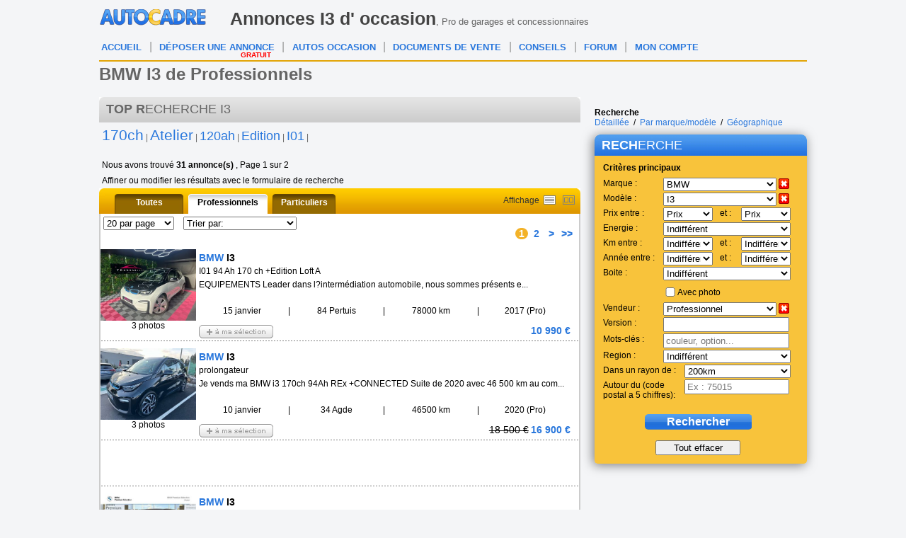

--- FILE ---
content_type: text/html; charset=ISO-8859-1
request_url: https://www.autocadre.com/scripts/controllers/varnish.purge.php
body_size: -122
content:
<!-- 13.59.141.233 -->

--- FILE ---
content_type: text/html; charset=ISO-8859-1
request_url: https://www.autocadre.com/scripts/controllers/specificationsCloud.php
body_size: 59
content:
<!-- Serveur Prod -->
<!-- Rolling : 2 <br /> --> 
<!-- Connecting : NEWONLINE1 <br /> --> 

<a href="javascript:addSpecificationWord('120ah')"><span class="font18">120ah</span></a> <a href="javascript:addSpecificationWord('170ch')"><span class="font21">170ch</span></a> <a href="javascript:addSpecificationWord('Atelier')"><span class="font21">Atelier</span></a> <a href="javascript:addSpecificationWord('Edition')"><span class="font18">Edition</span></a> <a href="javascript:addSpecificationWord('I01')"><span class="font18">I01</span></a> 

--- FILE ---
content_type: text/html; charset=ISO-8859-1
request_url: https://www.autocadre.com/scripts/controllers/varnish.purge.php
body_size: -122
content:
<!-- 13.59.141.233 -->

--- FILE ---
content_type: text/html; charset=ISO-8859-1
request_url: https://www.autocadre.com/scripts/controllers/specificationsCloud.php
body_size: 62
content:
<!-- Serveur Prod -->
<!-- Rolling : 1 <br /> --> 
<!-- Connecting : NEWONLINE1 <br /> --> 

<a href="javascript:addSpecificationWordPhone('120ah')"><span class="font18">120ah</span></a> <a href="javascript:addSpecificationWordPhone('170ch')"><span class="font21">170ch</span></a> <a href="javascript:addSpecificationWordPhone('Atelier')"><span class="font21">Atelier</span></a> <a href="javascript:addSpecificationWordPhone('Edition')"><span class="font18">Edition</span></a> <a href="javascript:addSpecificationWordPhone('I01')"><span class="font18">I01</span></a> 

--- FILE ---
content_type: text/html; charset=utf-8
request_url: https://www.google.com/recaptcha/api2/aframe
body_size: 268
content:
<!DOCTYPE HTML><html><head><meta http-equiv="content-type" content="text/html; charset=UTF-8"></head><body><script nonce="7Vdtpq4NW0fZG8Ciq_-8IQ">/** Anti-fraud and anti-abuse applications only. See google.com/recaptcha */ try{var clients={'sodar':'https://pagead2.googlesyndication.com/pagead/sodar?'};window.addEventListener("message",function(a){try{if(a.source===window.parent){var b=JSON.parse(a.data);var c=clients[b['id']];if(c){var d=document.createElement('img');d.src=c+b['params']+'&rc='+(localStorage.getItem("rc::a")?sessionStorage.getItem("rc::b"):"");window.document.body.appendChild(d);sessionStorage.setItem("rc::e",parseInt(sessionStorage.getItem("rc::e")||0)+1);localStorage.setItem("rc::h",'1768664552156');}}}catch(b){}});window.parent.postMessage("_grecaptcha_ready", "*");}catch(b){}</script></body></html>

--- FILE ---
content_type: application/javascript; charset=utf-8
request_url: https://fundingchoicesmessages.google.com/f/AGSKWxUjFJrhltBXA5eeycqPW9hnOYLf7SkU6gwc-YxM7fH7wkYHjPe3ZeYneySLC6Y9beFxgrkNtb0uGcrGWkAjLT6NHj2YJTy_XfCpfF7PLAw8Y0IY5zD5F-v7vBVqLStBKTENaV7Z_m1DeZ29cLepGUulzOYrzfZfYGquRNSu3NE0G0-KrNlDRLQ4p4w9/_/static/ad--ad-scripts?.net/ad-/ad.php?.com/adv3/
body_size: -1291
content:
window['f31b0b5d-1273-4ab1-b6ea-206c544252ed'] = true;